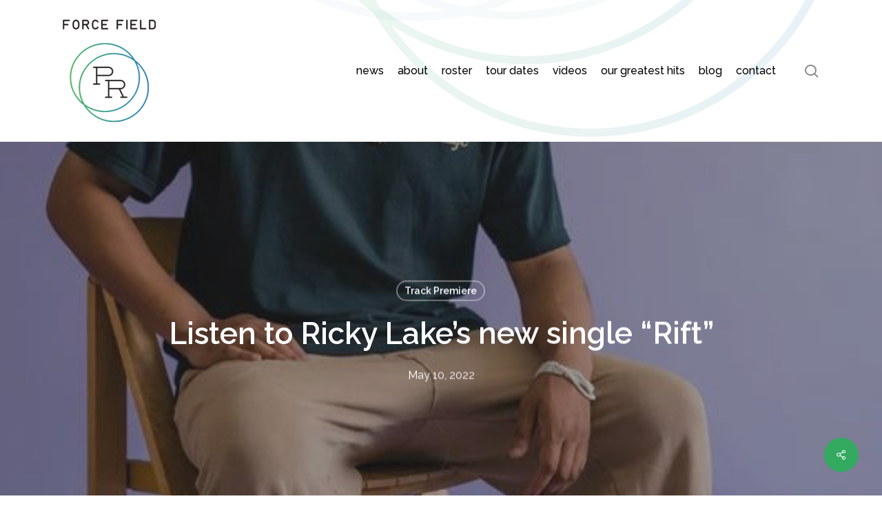

--- FILE ---
content_type: text/html; charset=UTF-8
request_url: https://www.forcefieldpr.com/2022/05/10/listen-to-ricky-lakes-new-single-rift/
body_size: 18420
content:
<!doctype html>
<html dir="ltr" lang="en-US" prefix="og: https://ogp.me/ns#" class="no-js">
<head>
	<meta charset="UTF-8">
	<meta name="viewport" content="width=device-width, initial-scale=1, maximum-scale=1, user-scalable=0" /><title>Listen to Ricky Lake’s new single “Rift” - Force Field PR</title>

		<!-- All in One SEO 4.9.3 - aioseo.com -->
	<meta name="description" content="Listen to Ricky Lake&#039;s new single &quot;Rift&quot; STREAM: &quot;Rift&quot; - Bandcamp / Streaming Services Today Oakland&#039;s Ricky Lake is sharing his new single titled &quot;Rift.&quot; Stream the single HERE. &quot;Rift&quot; is the second single from his upcoming album Altered and marks a shift towards his live show featuring a more emo/pop punk sound. ICYMI: check out Ricky Lake&#039;s recent video &quot;The Answer,&quot;" />
	<meta name="robots" content="max-image-preview:large" />
	<meta name="author" content="Force Field"/>
	<link rel="canonical" href="https://www.forcefieldpr.com/2022/05/10/listen-to-ricky-lakes-new-single-rift/" />
	<meta name="generator" content="All in One SEO (AIOSEO) 4.9.3" />
		<meta property="og:locale" content="en_US" />
		<meta property="og:site_name" content="Force Field PR - Public Relations for People and Projects" />
		<meta property="og:type" content="article" />
		<meta property="og:title" content="Listen to Ricky Lake’s new single “Rift” - Force Field PR" />
		<meta property="og:description" content="Listen to Ricky Lake&#039;s new single &quot;Rift&quot; STREAM: &quot;Rift&quot; - Bandcamp / Streaming Services Today Oakland&#039;s Ricky Lake is sharing his new single titled &quot;Rift.&quot; Stream the single HERE. &quot;Rift&quot; is the second single from his upcoming album Altered and marks a shift towards his live show featuring a more emo/pop punk sound. ICYMI: check out Ricky Lake&#039;s recent video &quot;The Answer,&quot;" />
		<meta property="og:url" content="https://www.forcefieldpr.com/2022/05/10/listen-to-ricky-lakes-new-single-rift/" />
		<meta property="og:image" content="https://www.forcefieldpr.com/wp-content/uploads/2022/01/FFPR-logo-300h.png" />
		<meta property="og:image:secure_url" content="https://www.forcefieldpr.com/wp-content/uploads/2022/01/FFPR-logo-300h.png" />
		<meta property="og:image:width" content="273" />
		<meta property="og:image:height" content="300" />
		<meta property="article:published_time" content="2022-05-10T13:16:46+00:00" />
		<meta property="article:modified_time" content="2022-05-10T13:17:01+00:00" />
		<meta property="article:publisher" content="https://www.facebook.com/forcefieldpr" />
		<meta name="twitter:card" content="summary_large_image" />
		<meta name="twitter:site" content="@forcefieldpr" />
		<meta name="twitter:title" content="Listen to Ricky Lake’s new single “Rift” - Force Field PR" />
		<meta name="twitter:description" content="Listen to Ricky Lake&#039;s new single &quot;Rift&quot; STREAM: &quot;Rift&quot; - Bandcamp / Streaming Services Today Oakland&#039;s Ricky Lake is sharing his new single titled &quot;Rift.&quot; Stream the single HERE. &quot;Rift&quot; is the second single from his upcoming album Altered and marks a shift towards his live show featuring a more emo/pop punk sound. ICYMI: check out Ricky Lake&#039;s recent video &quot;The Answer,&quot;" />
		<meta name="twitter:creator" content="@forcefieldpr" />
		<meta name="twitter:image" content="https://www.forcefieldpr.com/wp-content/uploads/2022/01/FFPR-logo-300h.png" />
		<script type="application/ld+json" class="aioseo-schema">
			{"@context":"https:\/\/schema.org","@graph":[{"@type":"BlogPosting","@id":"https:\/\/www.forcefieldpr.com\/2022\/05\/10\/listen-to-ricky-lakes-new-single-rift\/#blogposting","name":"Listen to Ricky Lake\u2019s new single \u201cRift\u201d - Force Field PR","headline":"Listen to Ricky Lake&#8217;s new single &#8220;Rift&#8221;","author":{"@id":"https:\/\/www.forcefieldpr.com\/author\/forcefield\/#author"},"publisher":{"@id":"https:\/\/www.forcefieldpr.com\/#organization"},"image":{"@type":"ImageObject","url":"https:\/\/www.forcefieldpr.com\/wp-content\/uploads\/2022\/05\/unnamed-3.jpg","width":550,"height":686},"datePublished":"2022-05-10T06:16:46-07:00","dateModified":"2022-05-10T06:17:01-07:00","inLanguage":"en-US","mainEntityOfPage":{"@id":"https:\/\/www.forcefieldpr.com\/2022\/05\/10\/listen-to-ricky-lakes-new-single-rift\/#webpage"},"isPartOf":{"@id":"https:\/\/www.forcefieldpr.com\/2022\/05\/10\/listen-to-ricky-lakes-new-single-rift\/#webpage"},"articleSection":"Track Premiere"},{"@type":"BreadcrumbList","@id":"https:\/\/www.forcefieldpr.com\/2022\/05\/10\/listen-to-ricky-lakes-new-single-rift\/#breadcrumblist","itemListElement":[{"@type":"ListItem","@id":"https:\/\/www.forcefieldpr.com#listItem","position":1,"name":"Home","item":"https:\/\/www.forcefieldpr.com","nextItem":{"@type":"ListItem","@id":"https:\/\/www.forcefieldpr.com\/category\/track-premiere\/#listItem","name":"Track Premiere"}},{"@type":"ListItem","@id":"https:\/\/www.forcefieldpr.com\/category\/track-premiere\/#listItem","position":2,"name":"Track Premiere","item":"https:\/\/www.forcefieldpr.com\/category\/track-premiere\/","nextItem":{"@type":"ListItem","@id":"https:\/\/www.forcefieldpr.com\/2022\/05\/10\/listen-to-ricky-lakes-new-single-rift\/#listItem","name":"Listen to Ricky Lake&#8217;s new single &#8220;Rift&#8221;"},"previousItem":{"@type":"ListItem","@id":"https:\/\/www.forcefieldpr.com#listItem","name":"Home"}},{"@type":"ListItem","@id":"https:\/\/www.forcefieldpr.com\/2022\/05\/10\/listen-to-ricky-lakes-new-single-rift\/#listItem","position":3,"name":"Listen to Ricky Lake&#8217;s new single &#8220;Rift&#8221;","previousItem":{"@type":"ListItem","@id":"https:\/\/www.forcefieldpr.com\/category\/track-premiere\/#listItem","name":"Track Premiere"}}]},{"@type":"Organization","@id":"https:\/\/www.forcefieldpr.com\/#organization","name":"Force Field PR","description":"Public Relations for People and Projects","url":"https:\/\/www.forcefieldpr.com\/","logo":{"@type":"ImageObject","url":"https:\/\/www.forcefieldpr.com\/wp-content\/uploads\/2022\/01\/FFPR-logo-300h.png","@id":"https:\/\/www.forcefieldpr.com\/2022\/05\/10\/listen-to-ricky-lakes-new-single-rift\/#organizationLogo","width":273,"height":300,"caption":"Force Field PR"},"image":{"@id":"https:\/\/www.forcefieldpr.com\/2022\/05\/10\/listen-to-ricky-lakes-new-single-rift\/#organizationLogo"},"sameAs":["https:\/\/www.facebook.com\/forcefieldpr","https:\/\/twitter.com\/forcefieldpr","https:\/\/www.instagram.com\/forcefieldpr\/","https:\/\/www.youtube.com\/user\/ForceFieldPRChannel","https:\/\/forcefieldpr.tumblr.com\/"]},{"@type":"Person","@id":"https:\/\/www.forcefieldpr.com\/author\/forcefield\/#author","url":"https:\/\/www.forcefieldpr.com\/author\/forcefield\/","name":"Force Field","image":{"@type":"ImageObject","@id":"https:\/\/www.forcefieldpr.com\/2022\/05\/10\/listen-to-ricky-lakes-new-single-rift\/#authorImage","url":"https:\/\/secure.gravatar.com\/avatar\/62584270ebb239d785d053a14efcd92a06b71702c02b0d6f84738b83c2297001?s=96&d=mm&r=g","width":96,"height":96,"caption":"Force Field"}},{"@type":"WebPage","@id":"https:\/\/www.forcefieldpr.com\/2022\/05\/10\/listen-to-ricky-lakes-new-single-rift\/#webpage","url":"https:\/\/www.forcefieldpr.com\/2022\/05\/10\/listen-to-ricky-lakes-new-single-rift\/","name":"Listen to Ricky Lake\u2019s new single \u201cRift\u201d - Force Field PR","description":"Listen to Ricky Lake's new single \"Rift\" STREAM: \"Rift\" - Bandcamp \/ Streaming Services Today Oakland's Ricky Lake is sharing his new single titled \"Rift.\" Stream the single HERE. \"Rift\" is the second single from his upcoming album Altered and marks a shift towards his live show featuring a more emo\/pop punk sound. ICYMI: check out Ricky Lake's recent video \"The Answer,\"","inLanguage":"en-US","isPartOf":{"@id":"https:\/\/www.forcefieldpr.com\/#website"},"breadcrumb":{"@id":"https:\/\/www.forcefieldpr.com\/2022\/05\/10\/listen-to-ricky-lakes-new-single-rift\/#breadcrumblist"},"author":{"@id":"https:\/\/www.forcefieldpr.com\/author\/forcefield\/#author"},"creator":{"@id":"https:\/\/www.forcefieldpr.com\/author\/forcefield\/#author"},"image":{"@type":"ImageObject","url":"https:\/\/www.forcefieldpr.com\/wp-content\/uploads\/2022\/05\/unnamed-3.jpg","@id":"https:\/\/www.forcefieldpr.com\/2022\/05\/10\/listen-to-ricky-lakes-new-single-rift\/#mainImage","width":550,"height":686},"primaryImageOfPage":{"@id":"https:\/\/www.forcefieldpr.com\/2022\/05\/10\/listen-to-ricky-lakes-new-single-rift\/#mainImage"},"datePublished":"2022-05-10T06:16:46-07:00","dateModified":"2022-05-10T06:17:01-07:00"},{"@type":"WebSite","@id":"https:\/\/www.forcefieldpr.com\/#website","url":"https:\/\/www.forcefieldpr.com\/","name":"Force Field PR","description":"Public Relations for People and Projects","inLanguage":"en-US","publisher":{"@id":"https:\/\/www.forcefieldpr.com\/#organization"}}]}
		</script>
		<!-- All in One SEO -->

<link rel='dns-prefetch' href='//www.googletagmanager.com' />
<link rel='dns-prefetch' href='//fonts.googleapis.com' />
<link rel="alternate" type="application/rss+xml" title="Force Field PR &raquo; Feed" href="https://www.forcefieldpr.com/feed/" />
<link rel="alternate" type="application/rss+xml" title="Force Field PR &raquo; Comments Feed" href="https://www.forcefieldpr.com/comments/feed/" />
<link rel="alternate" title="oEmbed (JSON)" type="application/json+oembed" href="https://www.forcefieldpr.com/wp-json/oembed/1.0/embed?url=https%3A%2F%2Fwww.forcefieldpr.com%2F2022%2F05%2F10%2Flisten-to-ricky-lakes-new-single-rift%2F" />
<link rel="alternate" title="oEmbed (XML)" type="text/xml+oembed" href="https://www.forcefieldpr.com/wp-json/oembed/1.0/embed?url=https%3A%2F%2Fwww.forcefieldpr.com%2F2022%2F05%2F10%2Flisten-to-ricky-lakes-new-single-rift%2F&#038;format=xml" />
<style id='wp-img-auto-sizes-contain-inline-css' type='text/css'>
img:is([sizes=auto i],[sizes^="auto," i]){contain-intrinsic-size:3000px 1500px}
/*# sourceURL=wp-img-auto-sizes-contain-inline-css */
</style>
<link rel='stylesheet' id='prettyphoto-css' href='https://www.forcefieldpr.com/wp-content/plugins/prettyphoto-media/css/prettyPhoto.css?ver=3.1.4' type='text/css' media='screen' />
<style id='wp-emoji-styles-inline-css' type='text/css'>

	img.wp-smiley, img.emoji {
		display: inline !important;
		border: none !important;
		box-shadow: none !important;
		height: 1em !important;
		width: 1em !important;
		margin: 0 0.07em !important;
		vertical-align: -0.1em !important;
		background: none !important;
		padding: 0 !important;
	}
/*# sourceURL=wp-emoji-styles-inline-css */
</style>
<style id='wp-block-library-inline-css' type='text/css'>
:root{--wp-block-synced-color:#7a00df;--wp-block-synced-color--rgb:122,0,223;--wp-bound-block-color:var(--wp-block-synced-color);--wp-editor-canvas-background:#ddd;--wp-admin-theme-color:#007cba;--wp-admin-theme-color--rgb:0,124,186;--wp-admin-theme-color-darker-10:#006ba1;--wp-admin-theme-color-darker-10--rgb:0,107,160.5;--wp-admin-theme-color-darker-20:#005a87;--wp-admin-theme-color-darker-20--rgb:0,90,135;--wp-admin-border-width-focus:2px}@media (min-resolution:192dpi){:root{--wp-admin-border-width-focus:1.5px}}.wp-element-button{cursor:pointer}:root .has-very-light-gray-background-color{background-color:#eee}:root .has-very-dark-gray-background-color{background-color:#313131}:root .has-very-light-gray-color{color:#eee}:root .has-very-dark-gray-color{color:#313131}:root .has-vivid-green-cyan-to-vivid-cyan-blue-gradient-background{background:linear-gradient(135deg,#00d084,#0693e3)}:root .has-purple-crush-gradient-background{background:linear-gradient(135deg,#34e2e4,#4721fb 50%,#ab1dfe)}:root .has-hazy-dawn-gradient-background{background:linear-gradient(135deg,#faaca8,#dad0ec)}:root .has-subdued-olive-gradient-background{background:linear-gradient(135deg,#fafae1,#67a671)}:root .has-atomic-cream-gradient-background{background:linear-gradient(135deg,#fdd79a,#004a59)}:root .has-nightshade-gradient-background{background:linear-gradient(135deg,#330968,#31cdcf)}:root .has-midnight-gradient-background{background:linear-gradient(135deg,#020381,#2874fc)}:root{--wp--preset--font-size--normal:16px;--wp--preset--font-size--huge:42px}.has-regular-font-size{font-size:1em}.has-larger-font-size{font-size:2.625em}.has-normal-font-size{font-size:var(--wp--preset--font-size--normal)}.has-huge-font-size{font-size:var(--wp--preset--font-size--huge)}.has-text-align-center{text-align:center}.has-text-align-left{text-align:left}.has-text-align-right{text-align:right}.has-fit-text{white-space:nowrap!important}#end-resizable-editor-section{display:none}.aligncenter{clear:both}.items-justified-left{justify-content:flex-start}.items-justified-center{justify-content:center}.items-justified-right{justify-content:flex-end}.items-justified-space-between{justify-content:space-between}.screen-reader-text{border:0;clip-path:inset(50%);height:1px;margin:-1px;overflow:hidden;padding:0;position:absolute;width:1px;word-wrap:normal!important}.screen-reader-text:focus{background-color:#ddd;clip-path:none;color:#444;display:block;font-size:1em;height:auto;left:5px;line-height:normal;padding:15px 23px 14px;text-decoration:none;top:5px;width:auto;z-index:100000}html :where(.has-border-color){border-style:solid}html :where([style*=border-top-color]){border-top-style:solid}html :where([style*=border-right-color]){border-right-style:solid}html :where([style*=border-bottom-color]){border-bottom-style:solid}html :where([style*=border-left-color]){border-left-style:solid}html :where([style*=border-width]){border-style:solid}html :where([style*=border-top-width]){border-top-style:solid}html :where([style*=border-right-width]){border-right-style:solid}html :where([style*=border-bottom-width]){border-bottom-style:solid}html :where([style*=border-left-width]){border-left-style:solid}html :where(img[class*=wp-image-]){height:auto;max-width:100%}:where(figure){margin:0 0 1em}html :where(.is-position-sticky){--wp-admin--admin-bar--position-offset:var(--wp-admin--admin-bar--height,0px)}@media screen and (max-width:600px){html :where(.is-position-sticky){--wp-admin--admin-bar--position-offset:0px}}

/*# sourceURL=wp-block-library-inline-css */
</style><style id='global-styles-inline-css' type='text/css'>
:root{--wp--preset--aspect-ratio--square: 1;--wp--preset--aspect-ratio--4-3: 4/3;--wp--preset--aspect-ratio--3-4: 3/4;--wp--preset--aspect-ratio--3-2: 3/2;--wp--preset--aspect-ratio--2-3: 2/3;--wp--preset--aspect-ratio--16-9: 16/9;--wp--preset--aspect-ratio--9-16: 9/16;--wp--preset--color--black: #000000;--wp--preset--color--cyan-bluish-gray: #abb8c3;--wp--preset--color--white: #ffffff;--wp--preset--color--pale-pink: #f78da7;--wp--preset--color--vivid-red: #cf2e2e;--wp--preset--color--luminous-vivid-orange: #ff6900;--wp--preset--color--luminous-vivid-amber: #fcb900;--wp--preset--color--light-green-cyan: #7bdcb5;--wp--preset--color--vivid-green-cyan: #00d084;--wp--preset--color--pale-cyan-blue: #8ed1fc;--wp--preset--color--vivid-cyan-blue: #0693e3;--wp--preset--color--vivid-purple: #9b51e0;--wp--preset--gradient--vivid-cyan-blue-to-vivid-purple: linear-gradient(135deg,rgb(6,147,227) 0%,rgb(155,81,224) 100%);--wp--preset--gradient--light-green-cyan-to-vivid-green-cyan: linear-gradient(135deg,rgb(122,220,180) 0%,rgb(0,208,130) 100%);--wp--preset--gradient--luminous-vivid-amber-to-luminous-vivid-orange: linear-gradient(135deg,rgb(252,185,0) 0%,rgb(255,105,0) 100%);--wp--preset--gradient--luminous-vivid-orange-to-vivid-red: linear-gradient(135deg,rgb(255,105,0) 0%,rgb(207,46,46) 100%);--wp--preset--gradient--very-light-gray-to-cyan-bluish-gray: linear-gradient(135deg,rgb(238,238,238) 0%,rgb(169,184,195) 100%);--wp--preset--gradient--cool-to-warm-spectrum: linear-gradient(135deg,rgb(74,234,220) 0%,rgb(151,120,209) 20%,rgb(207,42,186) 40%,rgb(238,44,130) 60%,rgb(251,105,98) 80%,rgb(254,248,76) 100%);--wp--preset--gradient--blush-light-purple: linear-gradient(135deg,rgb(255,206,236) 0%,rgb(152,150,240) 100%);--wp--preset--gradient--blush-bordeaux: linear-gradient(135deg,rgb(254,205,165) 0%,rgb(254,45,45) 50%,rgb(107,0,62) 100%);--wp--preset--gradient--luminous-dusk: linear-gradient(135deg,rgb(255,203,112) 0%,rgb(199,81,192) 50%,rgb(65,88,208) 100%);--wp--preset--gradient--pale-ocean: linear-gradient(135deg,rgb(255,245,203) 0%,rgb(182,227,212) 50%,rgb(51,167,181) 100%);--wp--preset--gradient--electric-grass: linear-gradient(135deg,rgb(202,248,128) 0%,rgb(113,206,126) 100%);--wp--preset--gradient--midnight: linear-gradient(135deg,rgb(2,3,129) 0%,rgb(40,116,252) 100%);--wp--preset--font-size--small: 13px;--wp--preset--font-size--medium: 20px;--wp--preset--font-size--large: 36px;--wp--preset--font-size--x-large: 42px;--wp--preset--spacing--20: 0.44rem;--wp--preset--spacing--30: 0.67rem;--wp--preset--spacing--40: 1rem;--wp--preset--spacing--50: 1.5rem;--wp--preset--spacing--60: 2.25rem;--wp--preset--spacing--70: 3.38rem;--wp--preset--spacing--80: 5.06rem;--wp--preset--shadow--natural: 6px 6px 9px rgba(0, 0, 0, 0.2);--wp--preset--shadow--deep: 12px 12px 50px rgba(0, 0, 0, 0.4);--wp--preset--shadow--sharp: 6px 6px 0px rgba(0, 0, 0, 0.2);--wp--preset--shadow--outlined: 6px 6px 0px -3px rgb(255, 255, 255), 6px 6px rgb(0, 0, 0);--wp--preset--shadow--crisp: 6px 6px 0px rgb(0, 0, 0);}:root { --wp--style--global--content-size: 1300px;--wp--style--global--wide-size: 1300px; }:where(body) { margin: 0; }.wp-site-blocks > .alignleft { float: left; margin-right: 2em; }.wp-site-blocks > .alignright { float: right; margin-left: 2em; }.wp-site-blocks > .aligncenter { justify-content: center; margin-left: auto; margin-right: auto; }:where(.is-layout-flex){gap: 0.5em;}:where(.is-layout-grid){gap: 0.5em;}.is-layout-flow > .alignleft{float: left;margin-inline-start: 0;margin-inline-end: 2em;}.is-layout-flow > .alignright{float: right;margin-inline-start: 2em;margin-inline-end: 0;}.is-layout-flow > .aligncenter{margin-left: auto !important;margin-right: auto !important;}.is-layout-constrained > .alignleft{float: left;margin-inline-start: 0;margin-inline-end: 2em;}.is-layout-constrained > .alignright{float: right;margin-inline-start: 2em;margin-inline-end: 0;}.is-layout-constrained > .aligncenter{margin-left: auto !important;margin-right: auto !important;}.is-layout-constrained > :where(:not(.alignleft):not(.alignright):not(.alignfull)){max-width: var(--wp--style--global--content-size);margin-left: auto !important;margin-right: auto !important;}.is-layout-constrained > .alignwide{max-width: var(--wp--style--global--wide-size);}body .is-layout-flex{display: flex;}.is-layout-flex{flex-wrap: wrap;align-items: center;}.is-layout-flex > :is(*, div){margin: 0;}body .is-layout-grid{display: grid;}.is-layout-grid > :is(*, div){margin: 0;}body{padding-top: 0px;padding-right: 0px;padding-bottom: 0px;padding-left: 0px;}:root :where(.wp-element-button, .wp-block-button__link){background-color: #32373c;border-width: 0;color: #fff;font-family: inherit;font-size: inherit;font-style: inherit;font-weight: inherit;letter-spacing: inherit;line-height: inherit;padding-top: calc(0.667em + 2px);padding-right: calc(1.333em + 2px);padding-bottom: calc(0.667em + 2px);padding-left: calc(1.333em + 2px);text-decoration: none;text-transform: inherit;}.has-black-color{color: var(--wp--preset--color--black) !important;}.has-cyan-bluish-gray-color{color: var(--wp--preset--color--cyan-bluish-gray) !important;}.has-white-color{color: var(--wp--preset--color--white) !important;}.has-pale-pink-color{color: var(--wp--preset--color--pale-pink) !important;}.has-vivid-red-color{color: var(--wp--preset--color--vivid-red) !important;}.has-luminous-vivid-orange-color{color: var(--wp--preset--color--luminous-vivid-orange) !important;}.has-luminous-vivid-amber-color{color: var(--wp--preset--color--luminous-vivid-amber) !important;}.has-light-green-cyan-color{color: var(--wp--preset--color--light-green-cyan) !important;}.has-vivid-green-cyan-color{color: var(--wp--preset--color--vivid-green-cyan) !important;}.has-pale-cyan-blue-color{color: var(--wp--preset--color--pale-cyan-blue) !important;}.has-vivid-cyan-blue-color{color: var(--wp--preset--color--vivid-cyan-blue) !important;}.has-vivid-purple-color{color: var(--wp--preset--color--vivid-purple) !important;}.has-black-background-color{background-color: var(--wp--preset--color--black) !important;}.has-cyan-bluish-gray-background-color{background-color: var(--wp--preset--color--cyan-bluish-gray) !important;}.has-white-background-color{background-color: var(--wp--preset--color--white) !important;}.has-pale-pink-background-color{background-color: var(--wp--preset--color--pale-pink) !important;}.has-vivid-red-background-color{background-color: var(--wp--preset--color--vivid-red) !important;}.has-luminous-vivid-orange-background-color{background-color: var(--wp--preset--color--luminous-vivid-orange) !important;}.has-luminous-vivid-amber-background-color{background-color: var(--wp--preset--color--luminous-vivid-amber) !important;}.has-light-green-cyan-background-color{background-color: var(--wp--preset--color--light-green-cyan) !important;}.has-vivid-green-cyan-background-color{background-color: var(--wp--preset--color--vivid-green-cyan) !important;}.has-pale-cyan-blue-background-color{background-color: var(--wp--preset--color--pale-cyan-blue) !important;}.has-vivid-cyan-blue-background-color{background-color: var(--wp--preset--color--vivid-cyan-blue) !important;}.has-vivid-purple-background-color{background-color: var(--wp--preset--color--vivid-purple) !important;}.has-black-border-color{border-color: var(--wp--preset--color--black) !important;}.has-cyan-bluish-gray-border-color{border-color: var(--wp--preset--color--cyan-bluish-gray) !important;}.has-white-border-color{border-color: var(--wp--preset--color--white) !important;}.has-pale-pink-border-color{border-color: var(--wp--preset--color--pale-pink) !important;}.has-vivid-red-border-color{border-color: var(--wp--preset--color--vivid-red) !important;}.has-luminous-vivid-orange-border-color{border-color: var(--wp--preset--color--luminous-vivid-orange) !important;}.has-luminous-vivid-amber-border-color{border-color: var(--wp--preset--color--luminous-vivid-amber) !important;}.has-light-green-cyan-border-color{border-color: var(--wp--preset--color--light-green-cyan) !important;}.has-vivid-green-cyan-border-color{border-color: var(--wp--preset--color--vivid-green-cyan) !important;}.has-pale-cyan-blue-border-color{border-color: var(--wp--preset--color--pale-cyan-blue) !important;}.has-vivid-cyan-blue-border-color{border-color: var(--wp--preset--color--vivid-cyan-blue) !important;}.has-vivid-purple-border-color{border-color: var(--wp--preset--color--vivid-purple) !important;}.has-vivid-cyan-blue-to-vivid-purple-gradient-background{background: var(--wp--preset--gradient--vivid-cyan-blue-to-vivid-purple) !important;}.has-light-green-cyan-to-vivid-green-cyan-gradient-background{background: var(--wp--preset--gradient--light-green-cyan-to-vivid-green-cyan) !important;}.has-luminous-vivid-amber-to-luminous-vivid-orange-gradient-background{background: var(--wp--preset--gradient--luminous-vivid-amber-to-luminous-vivid-orange) !important;}.has-luminous-vivid-orange-to-vivid-red-gradient-background{background: var(--wp--preset--gradient--luminous-vivid-orange-to-vivid-red) !important;}.has-very-light-gray-to-cyan-bluish-gray-gradient-background{background: var(--wp--preset--gradient--very-light-gray-to-cyan-bluish-gray) !important;}.has-cool-to-warm-spectrum-gradient-background{background: var(--wp--preset--gradient--cool-to-warm-spectrum) !important;}.has-blush-light-purple-gradient-background{background: var(--wp--preset--gradient--blush-light-purple) !important;}.has-blush-bordeaux-gradient-background{background: var(--wp--preset--gradient--blush-bordeaux) !important;}.has-luminous-dusk-gradient-background{background: var(--wp--preset--gradient--luminous-dusk) !important;}.has-pale-ocean-gradient-background{background: var(--wp--preset--gradient--pale-ocean) !important;}.has-electric-grass-gradient-background{background: var(--wp--preset--gradient--electric-grass) !important;}.has-midnight-gradient-background{background: var(--wp--preset--gradient--midnight) !important;}.has-small-font-size{font-size: var(--wp--preset--font-size--small) !important;}.has-medium-font-size{font-size: var(--wp--preset--font-size--medium) !important;}.has-large-font-size{font-size: var(--wp--preset--font-size--large) !important;}.has-x-large-font-size{font-size: var(--wp--preset--font-size--x-large) !important;}
/*# sourceURL=global-styles-inline-css */
</style>

<link rel='stylesheet' id='salient-social-css' href='https://www.forcefieldpr.com/wp-content/plugins/salient-social/css/style.css?ver=1.2.5' type='text/css' media='all' />
<style id='salient-social-inline-css' type='text/css'>

  .sharing-default-minimal .nectar-love.loved,
  body .nectar-social[data-color-override="override"].fixed > a:before, 
  body .nectar-social[data-color-override="override"].fixed .nectar-social-inner a,
  .sharing-default-minimal .nectar-social[data-color-override="override"] .nectar-social-inner a:hover,
  .nectar-social.vertical[data-color-override="override"] .nectar-social-inner a:hover {
    background-color: #34aa61;
  }
  .nectar-social.hover .nectar-love.loved,
  .nectar-social.hover > .nectar-love-button a:hover,
  .nectar-social[data-color-override="override"].hover > div a:hover,
  #single-below-header .nectar-social[data-color-override="override"].hover > div a:hover,
  .nectar-social[data-color-override="override"].hover .share-btn:hover,
  .sharing-default-minimal .nectar-social[data-color-override="override"] .nectar-social-inner a {
    border-color: #34aa61;
  }
  #single-below-header .nectar-social.hover .nectar-love.loved i,
  #single-below-header .nectar-social.hover[data-color-override="override"] a:hover,
  #single-below-header .nectar-social.hover[data-color-override="override"] a:hover i,
  #single-below-header .nectar-social.hover .nectar-love-button a:hover i,
  .nectar-love:hover i,
  .hover .nectar-love:hover .total_loves,
  .nectar-love.loved i,
  .nectar-social.hover .nectar-love.loved .total_loves,
  .nectar-social.hover .share-btn:hover, 
  .nectar-social[data-color-override="override"].hover .nectar-social-inner a:hover,
  .nectar-social[data-color-override="override"].hover > div:hover span,
  .sharing-default-minimal .nectar-social[data-color-override="override"] .nectar-social-inner a:not(:hover) i,
  .sharing-default-minimal .nectar-social[data-color-override="override"] .nectar-social-inner a:not(:hover) {
    color: #34aa61;
  }
/*# sourceURL=salient-social-inline-css */
</style>
<link rel='stylesheet' id='font-awesome-css' href='https://www.forcefieldpr.com/wp-content/themes/salient/css/font-awesome-legacy.min.css?ver=4.7.1' type='text/css' media='all' />
<link rel='stylesheet' id='salient-grid-system-css' href='https://www.forcefieldpr.com/wp-content/themes/salient/css/build/grid-system.css?ver=17.3.0' type='text/css' media='all' />
<link rel='stylesheet' id='main-styles-css' href='https://www.forcefieldpr.com/wp-content/themes/salient/css/build/style.css?ver=17.3.0' type='text/css' media='all' />
<style id='main-styles-inline-css' type='text/css'>
html:not(.page-trans-loaded) { background-color: #ffffff; }
/*# sourceURL=main-styles-inline-css */
</style>
<link rel='stylesheet' id='nectar-single-styles-css' href='https://www.forcefieldpr.com/wp-content/themes/salient/css/build/single.css?ver=17.3.0' type='text/css' media='all' />
<link rel='stylesheet' id='nectar_default_font_open_sans-css' href='https://fonts.googleapis.com/css?family=Open+Sans%3A300%2C400%2C600%2C700&#038;subset=latin%2Clatin-ext' type='text/css' media='all' />
<link rel='stylesheet' id='responsive-css' href='https://www.forcefieldpr.com/wp-content/themes/salient/css/build/responsive.css?ver=17.3.0' type='text/css' media='all' />
<link rel='stylesheet' id='skin-material-css' href='https://www.forcefieldpr.com/wp-content/themes/salient/css/build/skin-material.css?ver=17.3.0' type='text/css' media='all' />
<link rel='stylesheet' id='salient-wp-menu-dynamic-css' href='https://www.forcefieldpr.com/wp-content/uploads/salient/menu-dynamic.css?ver=57305' type='text/css' media='all' />
<link rel='stylesheet' id='nectar-widget-posts-css' href='https://www.forcefieldpr.com/wp-content/themes/salient/css/build/elements/widget-nectar-posts.css?ver=17.3.0' type='text/css' media='all' />
<link rel='stylesheet' id='dynamic-css-css' href='https://www.forcefieldpr.com/wp-content/themes/salient/css/salient-dynamic-styles.css?ver=44601' type='text/css' media='all' />
<style id='dynamic-css-inline-css' type='text/css'>
#page-header-bg[data-post-hs="default_minimal"] .inner-wrap{text-align:center}#page-header-bg[data-post-hs="default_minimal"] .inner-wrap >a,.material #page-header-bg.fullscreen-header .inner-wrap >a{color:#fff;font-weight:600;border:var(--nectar-border-thickness) solid rgba(255,255,255,0.4);padding:4px 10px;margin:5px 6px 0 5px;display:inline-block;transition:all 0.2s ease;-webkit-transition:all 0.2s ease;font-size:14px;line-height:18px}body.material #page-header-bg.fullscreen-header .inner-wrap >a{margin-bottom:15px;}body.material #page-header-bg.fullscreen-header .inner-wrap >a{border:none;padding:6px 10px}body[data-button-style^="rounded"] #page-header-bg[data-post-hs="default_minimal"] .inner-wrap >a,body[data-button-style^="rounded"].material #page-header-bg.fullscreen-header .inner-wrap >a{border-radius:100px}body.single [data-post-hs="default_minimal"] #single-below-header span,body.single .heading-title[data-header-style="default_minimal"] #single-below-header span{line-height:14px;}#page-header-bg[data-post-hs="default_minimal"] #single-below-header{text-align:center;position:relative;z-index:100}#page-header-bg[data-post-hs="default_minimal"] #single-below-header span{float:none;display:inline-block}#page-header-bg[data-post-hs="default_minimal"] .inner-wrap >a:hover,#page-header-bg[data-post-hs="default_minimal"] .inner-wrap >a:focus{border-color:transparent}#page-header-bg.fullscreen-header .avatar,#page-header-bg[data-post-hs="default_minimal"] .avatar{border-radius:100%}#page-header-bg.fullscreen-header .meta-author span,#page-header-bg[data-post-hs="default_minimal"] .meta-author span{display:block}#page-header-bg.fullscreen-header .meta-author img{margin-bottom:0;height:50px;width:auto}#page-header-bg[data-post-hs="default_minimal"] .meta-author img{margin-bottom:0;height:40px;width:auto}#page-header-bg[data-post-hs="default_minimal"] .author-section{position:absolute;bottom:30px}#page-header-bg.fullscreen-header .meta-author,#page-header-bg[data-post-hs="default_minimal"] .meta-author{font-size:18px}#page-header-bg.fullscreen-header .author-section .meta-date,#page-header-bg[data-post-hs="default_minimal"] .author-section .meta-date{font-size:12px;color:rgba(255,255,255,0.8)}#page-header-bg.fullscreen-header .author-section .meta-date i{font-size:12px}#page-header-bg[data-post-hs="default_minimal"] .author-section .meta-date i{font-size:11px;line-height:14px}#page-header-bg[data-post-hs="default_minimal"] .author-section .avatar-post-info{position:relative;top:-5px}#page-header-bg.fullscreen-header .author-section a,#page-header-bg[data-post-hs="default_minimal"] .author-section a{display:block;margin-bottom:-2px}#page-header-bg[data-post-hs="default_minimal"] .author-section a{font-size:14px;line-height:14px}#page-header-bg.fullscreen-header .author-section a:hover,#page-header-bg[data-post-hs="default_minimal"] .author-section a:hover{color:rgba(255,255,255,0.85)!important}#page-header-bg.fullscreen-header .author-section,#page-header-bg[data-post-hs="default_minimal"] .author-section{width:100%;z-index:10;text-align:center}#page-header-bg.fullscreen-header .author-section{margin-top:25px;}#page-header-bg.fullscreen-header .author-section span,#page-header-bg[data-post-hs="default_minimal"] .author-section span{padding-left:0;line-height:20px;font-size:20px}#page-header-bg.fullscreen-header .author-section .avatar-post-info,#page-header-bg[data-post-hs="default_minimal"] .author-section .avatar-post-info{margin-left:10px}#page-header-bg.fullscreen-header .author-section .avatar-post-info,#page-header-bg.fullscreen-header .author-section .meta-author,#page-header-bg[data-post-hs="default_minimal"] .author-section .avatar-post-info,#page-header-bg[data-post-hs="default_minimal"] .author-section .meta-author{text-align:left;display:inline-block;top:9px}@media only screen and (min-width :690px) and (max-width :999px){body.single-post #page-header-bg[data-post-hs="default_minimal"]{padding-top:10%;padding-bottom:10%;}}@media only screen and (max-width :690px){#ajax-content-wrap #page-header-bg[data-post-hs="default_minimal"] #single-below-header span:not(.rich-snippet-hidden),#ajax-content-wrap .row.heading-title[data-header-style="default_minimal"] .col.section-title span.meta-category{display:inline-block;}.container-wrap[data-remove-post-comment-number="0"][data-remove-post-author="0"][data-remove-post-date="0"] .heading-title[data-header-style="default_minimal"] #single-below-header > span,#page-header-bg[data-post-hs="default_minimal"] .span_6[data-remove-post-comment-number="0"][data-remove-post-author="0"][data-remove-post-date="0"] #single-below-header > span{padding:0 8px;}.container-wrap[data-remove-post-comment-number="0"][data-remove-post-author="0"][data-remove-post-date="0"] .heading-title[data-header-style="default_minimal"] #single-below-header span,#page-header-bg[data-post-hs="default_minimal"] .span_6[data-remove-post-comment-number="0"][data-remove-post-author="0"][data-remove-post-date="0"] #single-below-header span{font-size:13px;line-height:10px;}.material #page-header-bg.fullscreen-header .author-section{margin-top:5px;}#page-header-bg.fullscreen-header .author-section{bottom:20px;}#page-header-bg.fullscreen-header .author-section .meta-date:not(.updated){margin-top:-4px;display:block;}#page-header-bg.fullscreen-header .author-section .avatar-post-info{margin:10px 0 0 0;}}#page-header-bg h1,#page-header-bg .subheader,.nectar-box-roll .overlaid-content h1,.nectar-box-roll .overlaid-content .subheader,#page-header-bg #portfolio-nav a i,body .section-title #portfolio-nav a:hover i,.page-header-no-bg h1,.page-header-no-bg span,#page-header-bg #portfolio-nav a i,#page-header-bg span,#page-header-bg #single-below-header a:hover,#page-header-bg #single-below-header a:focus,#page-header-bg.fullscreen-header .author-section a{color:#ffffff!important;}body #page-header-bg .pinterest-share i,body #page-header-bg .facebook-share i,body #page-header-bg .linkedin-share i,body #page-header-bg .twitter-share i,body #page-header-bg .google-plus-share i,body #page-header-bg .icon-salient-heart,body #page-header-bg .icon-salient-heart-2{color:#ffffff;}#page-header-bg[data-post-hs="default_minimal"] .inner-wrap > a:not(:hover){color:#ffffff;border-color:rgba(255,255,255,0.4);}.single #page-header-bg #single-below-header > span{border-color:rgba(255,255,255,0.4);}body .section-title #portfolio-nav a:hover i{opacity:0.75;}.single #page-header-bg .blog-title #single-meta .nectar-social.hover > div a,.single #page-header-bg .blog-title #single-meta > div a,.single #page-header-bg .blog-title #single-meta ul .n-shortcode a,#page-header-bg .blog-title #single-meta .nectar-social.hover .share-btn{border-color:rgba(255,255,255,0.4);}.single #page-header-bg .blog-title #single-meta .nectar-social.hover > div a:hover,#page-header-bg .blog-title #single-meta .nectar-social.hover .share-btn:hover,.single #page-header-bg .blog-title #single-meta div > a:hover,.single #page-header-bg .blog-title #single-meta ul .n-shortcode a:hover,.single #page-header-bg .blog-title #single-meta ul li:not(.meta-share-count):hover > a{border-color:rgba(255,255,255,1);}.single #page-header-bg #single-meta div span,.single #page-header-bg #single-meta > div a,.single #page-header-bg #single-meta > div i{color:#ffffff!important;}.single #page-header-bg #single-meta ul .meta-share-count .nectar-social a i{color:rgba(255,255,255,0.7)!important;}.single #page-header-bg #single-meta ul .meta-share-count .nectar-social a:hover i{color:rgba(255,255,255,1)!important;}@media only screen and (min-width:1000px){body #ajax-content-wrap.no-scroll{min-height:calc(100vh - 206px);height:calc(100vh - 206px)!important;}}@media only screen and (min-width:1000px){#page-header-wrap.fullscreen-header,#page-header-wrap.fullscreen-header #page-header-bg,html:not(.nectar-box-roll-loaded) .nectar-box-roll > #page-header-bg.fullscreen-header,.nectar_fullscreen_zoom_recent_projects,#nectar_fullscreen_rows:not(.afterLoaded) > div{height:calc(100vh - 205px);}.wpb_row.vc_row-o-full-height.top-level,.wpb_row.vc_row-o-full-height.top-level > .col.span_12{min-height:calc(100vh - 205px);}html:not(.nectar-box-roll-loaded) .nectar-box-roll > #page-header-bg.fullscreen-header{top:206px;}.nectar-slider-wrap[data-fullscreen="true"]:not(.loaded),.nectar-slider-wrap[data-fullscreen="true"]:not(.loaded) .swiper-container{height:calc(100vh - 204px)!important;}.admin-bar .nectar-slider-wrap[data-fullscreen="true"]:not(.loaded),.admin-bar .nectar-slider-wrap[data-fullscreen="true"]:not(.loaded) .swiper-container{height:calc(100vh - 204px - 32px)!important;}}.admin-bar[class*="page-template-template-no-header"] .wpb_row.vc_row-o-full-height.top-level,.admin-bar[class*="page-template-template-no-header"] .wpb_row.vc_row-o-full-height.top-level > .col.span_12{min-height:calc(100vh - 32px);}body[class*="page-template-template-no-header"] .wpb_row.vc_row-o-full-height.top-level,body[class*="page-template-template-no-header"] .wpb_row.vc_row-o-full-height.top-level > .col.span_12{min-height:100vh;}@media only screen and (max-width:999px){.using-mobile-browser #nectar_fullscreen_rows:not(.afterLoaded):not([data-mobile-disable="on"]) > div{height:calc(100vh - 151px);}.using-mobile-browser .wpb_row.vc_row-o-full-height.top-level,.using-mobile-browser .wpb_row.vc_row-o-full-height.top-level > .col.span_12,[data-permanent-transparent="1"].using-mobile-browser .wpb_row.vc_row-o-full-height.top-level,[data-permanent-transparent="1"].using-mobile-browser .wpb_row.vc_row-o-full-height.top-level > .col.span_12{min-height:calc(100vh - 151px);}html:not(.nectar-box-roll-loaded) .nectar-box-roll > #page-header-bg.fullscreen-header,.nectar_fullscreen_zoom_recent_projects,.nectar-slider-wrap[data-fullscreen="true"]:not(.loaded),.nectar-slider-wrap[data-fullscreen="true"]:not(.loaded) .swiper-container,#nectar_fullscreen_rows:not(.afterLoaded):not([data-mobile-disable="on"]) > div{height:calc(100vh - 98px);}.wpb_row.vc_row-o-full-height.top-level,.wpb_row.vc_row-o-full-height.top-level > .col.span_12{min-height:calc(100vh - 98px);}body[data-transparent-header="false"] #ajax-content-wrap.no-scroll{min-height:calc(100vh - 98px);height:calc(100vh - 98px);}}.screen-reader-text,.nectar-skip-to-content:not(:focus){border:0;clip:rect(1px,1px,1px,1px);clip-path:inset(50%);height:1px;margin:-1px;overflow:hidden;padding:0;position:absolute!important;width:1px;word-wrap:normal!important;}.row .col img:not([srcset]){width:auto;}.row .col img.img-with-animation.nectar-lazy:not([srcset]){width:100%;}
/*# sourceURL=dynamic-css-inline-css */
</style>
<link rel='stylesheet' id='salient-child-style-css' href='https://www.forcefieldpr.com/wp-content/themes/salient-child/style.css?ver=17.3.0' type='text/css' media='all' />
<link rel='stylesheet' id='redux-google-fonts-salient_redux-css' href='https://fonts.googleapis.com/css?family=Raleway%3A500%2C400%2C400italic%2C600&#038;ver=c15d8219b1d3af4c3086b9d0fdf5f00a' type='text/css' media='all' />
<script type="text/javascript" src="https://www.forcefieldpr.com/wp-includes/js/jquery/jquery.min.js?ver=3.7.1" id="jquery-core-js"></script>
<script type="text/javascript" src="https://www.forcefieldpr.com/wp-includes/js/jquery/jquery-migrate.min.js?ver=3.4.1" id="jquery-migrate-js"></script>

<!-- Google tag (gtag.js) snippet added by Site Kit -->
<!-- Google Analytics snippet added by Site Kit -->
<script type="text/javascript" src="https://www.googletagmanager.com/gtag/js?id=G-GMQ01KRH6E" id="google_gtagjs-js" async></script>
<script type="text/javascript" id="google_gtagjs-js-after">
/* <![CDATA[ */
window.dataLayer = window.dataLayer || [];function gtag(){dataLayer.push(arguments);}
gtag("set","linker",{"domains":["www.forcefieldpr.com"]});
gtag("js", new Date());
gtag("set", "developer_id.dZTNiMT", true);
gtag("config", "G-GMQ01KRH6E");
//# sourceURL=google_gtagjs-js-after
/* ]]> */
</script>
<script></script><link rel="https://api.w.org/" href="https://www.forcefieldpr.com/wp-json/" /><link rel="alternate" title="JSON" type="application/json" href="https://www.forcefieldpr.com/wp-json/wp/v2/posts/30167" /><link rel="EditURI" type="application/rsd+xml" title="RSD" href="https://www.forcefieldpr.com/xmlrpc.php?rsd" />

<link rel='shortlink' href='https://www.forcefieldpr.com/?p=30167' />
<meta name="generator" content="Site Kit by Google 1.170.0" /><script type="text/javascript"> var root = document.getElementsByTagName( "html" )[0]; root.setAttribute( "class", "js" ); </script><meta name="generator" content="Powered by WPBakery Page Builder - drag and drop page builder for WordPress."/>
		<style type="text/css" id="wp-custom-css">
			    header { 
        background-image: url("/wp-content/uploads/2022/01/header-fields-1920-lighter.png"); 
  background-position: bottom center; 
  background-repeat: no-repeat; 
  background-size: cover; 
    } 

#top nav > ul > li > a {
    color: #444;
}


#footer-outer, #nectar_fullscreen_rows > #footer-outer.wpb_row .full-page-inner-wrap {
    color: #dddddd;
    background-color: #000000;
}

#footer-widgets h4 {
	color: #34aa61 !important
}

.material #footer-outer #footer-widgets .col ul li {
    padding: 4px 30px !important;
}

#copyright a {
	color: #555555 !important;
}

#top nav > ul > li > a {
    color: #000;
}

.home #page-header-wrap {
	display: none;
}		</style>
		<noscript><style> .wpb_animate_when_almost_visible { opacity: 1; }</style></noscript><link data-pagespeed-no-defer data-nowprocket data-wpacu-skip data-no-optimize data-noptimize rel='stylesheet' id='main-styles-non-critical-css' href='https://www.forcefieldpr.com/wp-content/themes/salient/css/build/style-non-critical.css?ver=17.3.0' type='text/css' media='all' />
<link data-pagespeed-no-defer data-nowprocket data-wpacu-skip data-no-optimize data-noptimize rel='stylesheet' id='fancyBox-css' href='https://www.forcefieldpr.com/wp-content/themes/salient/css/build/plugins/jquery.fancybox.css?ver=3.3.1' type='text/css' media='all' />
<link data-pagespeed-no-defer data-nowprocket data-wpacu-skip data-no-optimize data-noptimize rel='stylesheet' id='nectar-ocm-core-css' href='https://www.forcefieldpr.com/wp-content/themes/salient/css/build/off-canvas/core.css?ver=17.3.0' type='text/css' media='all' />
<link data-pagespeed-no-defer data-nowprocket data-wpacu-skip data-no-optimize data-noptimize rel='stylesheet' id='nectar-ocm-fullscreen-legacy-css' href='https://www.forcefieldpr.com/wp-content/themes/salient/css/build/off-canvas/fullscreen-legacy.css?ver=17.3.0' type='text/css' media='all' />
</head><body data-rsssl=1 class="wp-singular post-template-default single single-post postid-30167 single-format-standard wp-theme-salient wp-child-theme-salient-child material wpb-js-composer js-comp-ver-8.4.1 vc_responsive" data-footer-reveal="false" data-footer-reveal-shadow="none" data-header-format="default" data-body-border="off" data-boxed-style="" data-header-breakpoint="1200" data-dropdown-style="minimal" data-cae="easeOutCubic" data-cad="750" data-megamenu-width="contained" data-aie="none" data-ls="fancybox" data-apte="standard" data-hhun="0" data-fancy-form-rcs="default" data-form-style="default" data-form-submit="regular" data-is="minimal" data-button-style="rounded" data-user-account-button="false" data-flex-cols="true" data-col-gap="default" data-header-inherit-rc="false" data-header-search="true" data-animated-anchors="true" data-ajax-transitions="true" data-full-width-header="false" data-slide-out-widget-area="true" data-slide-out-widget-area-style="fullscreen-alt" data-user-set-ocm="off" data-loading-animation="none" data-bg-header="true" data-responsive="1" data-ext-responsive="true" data-ext-padding="90" data-header-resize="1" data-header-color="light" data-transparent-header="false" data-cart="false" data-remove-m-parallax="" data-remove-m-video-bgs="" data-m-animate="0" data-force-header-trans-color="light" data-smooth-scrolling="0" data-permanent-transparent="false" >
	
	<script type="text/javascript">
	 (function(window, document) {

		document.documentElement.classList.remove("no-js");

		if(navigator.userAgent.match(/(Android|iPod|iPhone|iPad|BlackBerry|IEMobile|Opera Mini)/)) {
			document.body.className += " using-mobile-browser mobile ";
		}
		if(navigator.userAgent.match(/Mac/) && navigator.maxTouchPoints && navigator.maxTouchPoints > 2) {
			document.body.className += " using-ios-device ";
		}

		if( !("ontouchstart" in window) ) {

			var body = document.querySelector("body");
			var winW = window.innerWidth;
			var bodyW = body.clientWidth;

			if (winW > bodyW + 4) {
				body.setAttribute("style", "--scroll-bar-w: " + (winW - bodyW - 4) + "px");
			} else {
				body.setAttribute("style", "--scroll-bar-w: 0px");
			}
		}

	 })(window, document);
   </script><a href="#ajax-content-wrap" class="nectar-skip-to-content">Skip to main content</a><div class="ocm-effect-wrap"><div class="ocm-effect-wrap-inner"><div id="ajax-loading-screen" data-disable-mobile="0" data-disable-fade-on-click="0" data-effect="standard" data-method="standard"><div class="loading-icon none"><div class="material-icon">
						<svg class="nectar-material-spinner" width="60px" height="60px" viewBox="0 0 60 60">
							<circle stroke-linecap="round" cx="30" cy="30" r="26" fill="none" stroke-width="6"></circle>
				  		</svg>	 
					</div></div></div>	
	<div id="header-space"  data-header-mobile-fixed='1'></div> 
	
		<div id="header-outer" data-has-menu="true" data-has-buttons="yes" data-header-button_style="default" data-using-pr-menu="false" data-mobile-fixed="1" data-ptnm="false" data-lhe="default" data-user-set-bg="#ffffff" data-format="default" data-permanent-transparent="false" data-megamenu-rt="0" data-remove-fixed="0" data-header-resize="1" data-cart="false" data-transparency-option="0" data-box-shadow="large" data-shrink-num="6" data-using-secondary="0" data-using-logo="1" data-logo-height="150" data-m-logo-height="75" data-padding="28" data-full-width="false" data-condense="false" >
		
<div id="search-outer" class="nectar">
	<div id="search">
		<div class="container">
			 <div id="search-box">
				 <div class="inner-wrap">
					 <div class="col span_12">
						  <form role="search" action="https://www.forcefieldpr.com/" method="GET">
														 <input type="text" name="s"  value="" aria-label="Search" placeholder="Search" />
							 
						<span>Hit enter to search or ESC to close</span>
												</form>
					</div><!--/span_12-->
				</div><!--/inner-wrap-->
			 </div><!--/search-box-->
			 <div id="close"><a href="#" role="button"><span class="screen-reader-text">Close Search</span>
				<span class="close-wrap"> <span class="close-line close-line1" role="presentation"></span> <span class="close-line close-line2" role="presentation"></span> </span>				 </a></div>
		 </div><!--/container-->
	</div><!--/search-->
</div><!--/search-outer-->

<header id="top" role="banner">
	<div class="container">
		<div class="row">
			<div class="col span_3">
								<a id="logo" href="https://www.forcefieldpr.com" data-supplied-ml-starting-dark="false" data-supplied-ml-starting="false" data-supplied-ml="false" >
					<img class="stnd skip-lazy default-logo dark-version" width="137" height="150" alt="Force Field PR" src="https://www.forcefieldpr.com/wp-content/uploads/2022/01/FFPR-logo-150h.png" srcset="https://www.forcefieldpr.com/wp-content/uploads/2022/01/FFPR-logo-150h.png 1x, https://www.forcefieldpr.com/wp-content/uploads/2022/01/FFPR-logo-300h.png 2x" />				</a>
							</div><!--/span_3-->

			<div class="col span_9 col_last">
									<div class="nectar-mobile-only mobile-header"><div class="inner"></div></div>
									<a class="mobile-search" href="#searchbox"><span class="nectar-icon icon-salient-search" aria-hidden="true"></span><span class="screen-reader-text">search</span></a>
														<div class="slide-out-widget-area-toggle mobile-icon fullscreen-alt" data-custom-color="false" data-icon-animation="simple-transform">
						<div> <a href="#slide-out-widget-area" role="button" aria-label="Navigation Menu" aria-expanded="false" class="closed">
							<span class="screen-reader-text">Menu</span><span aria-hidden="true"> <i class="lines-button x2"> <i class="lines"></i> </i> </span>						</a></div>
					</div>
				
									<nav aria-label="Main Menu">
													<ul class="sf-menu">
								<li id="menu-item-29653" class="menu-item menu-item-type-post_type menu-item-object-page nectar-regular-menu-item menu-item-29653"><a href="https://www.forcefieldpr.com/news/"><span class="menu-title-text">News</span></a></li>
<li id="menu-item-21" class="menu-item menu-item-type-post_type menu-item-object-page menu-item-home nectar-regular-menu-item menu-item-21"><a href="https://www.forcefieldpr.com/"><span class="menu-title-text">about</span></a></li>
<li id="menu-item-24" class="menu-item menu-item-type-post_type menu-item-object-page nectar-regular-menu-item menu-item-24"><a href="https://www.forcefieldpr.com/roster/"><span class="menu-title-text">roster</span></a></li>
<li id="menu-item-16309" class="menu-item menu-item-type-post_type menu-item-object-page nectar-regular-menu-item menu-item-16309"><a href="https://www.forcefieldpr.com/tour-dates/"><span class="menu-title-text">tour dates</span></a></li>
<li id="menu-item-30950" class="menu-item menu-item-type-custom menu-item-object-custom nectar-regular-menu-item menu-item-30950"><a target="_blank" rel="noopener" href="https://www.youtube.com/playlist?list=FL0MI_zPxXq8gT6asJu3ONTw"><span class="menu-title-text">videos</span></a></li>
<li id="menu-item-23" class="menu-item menu-item-type-post_type menu-item-object-page nectar-regular-menu-item menu-item-23"><a href="https://www.forcefieldpr.com/our-greatest-hits/"><span class="menu-title-text">our greatest hits</span></a></li>
<li id="menu-item-30571" class="menu-item menu-item-type-post_type menu-item-object-page nectar-regular-menu-item menu-item-30571"><a href="https://www.forcefieldpr.com/blog/"><span class="menu-title-text">blog</span></a></li>
<li id="menu-item-22" class="menu-item menu-item-type-post_type menu-item-object-page nectar-regular-menu-item menu-item-22"><a href="https://www.forcefieldpr.com/contact/"><span class="menu-title-text">contact</span></a></li>
							</ul>
													<ul class="buttons sf-menu" data-user-set-ocm="off">

								<li id="search-btn"><div><a href="#searchbox"><span class="icon-salient-search" aria-hidden="true"></span><span class="screen-reader-text">search</span></a></div> </li>
							</ul>
						
					</nav>

					
				</div><!--/span_9-->

				
			</div><!--/row-->
					</div><!--/container-->
	</header>		
	</div>
		<div id="ajax-content-wrap">
<div id="page-header-wrap" data-animate-in-effect="none" data-midnight="light" class="" style="height: 550px;"><div id="page-header-bg" class="not-loaded  hentry" data-post-hs="default_minimal" data-padding-amt="normal" data-animate-in-effect="none" data-midnight="light" data-text-effect="" data-bg-pos="center" data-alignment="left" data-alignment-v="middle" data-parallax="0" data-height="550"  style="height:550px;">					<div class="page-header-bg-image-wrap" id="nectar-page-header-p-wrap" data-parallax-speed="fast">
						<div class="page-header-bg-image" style="background-image: url(https://www.forcefieldpr.com/wp-content/uploads/2022/05/unnamed-3.jpg);"></div>
					</div> 
				<div class="container"><img loading="lazy" class="hidden-social-img" src="https://www.forcefieldpr.com/wp-content/uploads/2022/05/unnamed-3.jpg" alt="Listen to Ricky Lake&#8217;s new single &#8220;Rift&#8221;" style="display: none;" />
					<div class="row">
						<div class="col span_6 section-title blog-title" data-remove-post-date="0" data-remove-post-author="1" data-remove-post-comment-number="1">
							<div class="inner-wrap">

								<a class="track-premiere" href="https://www.forcefieldpr.com/category/track-premiere/">Track Premiere</a>
								<h1 class="entry-title">Listen to Ricky Lake&#8217;s new single &#8220;Rift&#8221;</h1>

								

																	<div id="single-below-header" data-hide-on-mobile="false">
										<span class="meta-author vcard author"><span class="fn"><span class="author-leading">By</span> <a href="https://www.forcefieldpr.com/author/forcefield/" title="Posts by Force Field" rel="author">Force Field</a></span></span><span class="meta-date date updated">May 10, 2022</span><span class="meta-comment-count"><a href="https://www.forcefieldpr.com/2022/05/10/listen-to-ricky-lakes-new-single-rift/#respond">No Comments</a></span>									</div><!--/single-below-header-->
						
											</div>

				</div><!--/section-title-->
							</div><!--/row-->

			


			</div>
</div>

</div>

<div class="container-wrap no-sidebar" data-midnight="dark" data-remove-post-date="0" data-remove-post-author="1" data-remove-post-comment-number="1">
	<div class="container main-content">

		
		<div class="row">

			
			<div class="post-area col  span_12 col_last" role="main">

			
<article id="post-30167" class="post-30167 post type-post status-publish format-standard has-post-thumbnail category-track-premiere">
  
  <div class="inner-wrap">

		<div class="post-content" data-hide-featured-media="0">
      
        <div class="content-inner"><div role="banner">
<div id="m_7541614011622937020emb-email-header-container" class="m_7541614011622937020header">
<div class="m_7541614011622937020logo" align="center">
<div id="m_7541614011622937020emb-email-header" align="center"><img decoding="async" class="CToWUd aligncenter" src="https://ci6.googleusercontent.com/proxy/5zRLSEHdFDkfsm_Pd9Tfs_4-sMGqIcdwHQHgGcoUSG6IvSbxcxJYGvtkqnqXpRMASKRXo263ktkr6S62xRCWNKP3W5Mg2OrvLlQKRYt1ywMvSB_PefZ6GaAAnOLHVMc=s0-d-e1-ft#http://i1.cmail20.com/ei/j/89/202/582/225409/csfinal/FORCEFIELDPRNEWLOGO.JPG" alt="" width="83" /></div>
</div>
</div>
</div>
<div>
<div class="m_7541614011622937020layout m_7541614011622937020one-col m_7541614011622937020fixed-width m_7541614011622937020stack" style="text-align: center;">
<div class="m_7541614011622937020layout__inner">
<div class="m_7541614011622937020column">
<div>
<div>
<p class="m_7541614011622937020size-16" lang="x-size-16"><strong>Listen to Ricky Lake&#8217;s new single &#8220;Rift&#8221;</strong></p>
<p class="m_7541614011622937020size-13" lang="x-size-13"><em><strong>STREAM: &#8220;Rift&#8221; &#8211;</strong><br />
<strong><a href="https://forcefieldpr.cmail20.com/t/j-l-zuuijht-tuhlqijyh-r/" target="_blank" rel="noopener" data-saferedirecturl="https://www.google.com/url?q=https://forcefieldpr.cmail20.com/t/j-l-zuuijht-tuhlqijyh-r/&amp;source=gmail&amp;ust=1652273850345000&amp;usg=AOvVaw1NO_jl346SnNov1grJp5JM">Bandcamp</a> / <a href="https://forcefieldpr.cmail20.com/t/j-l-zuuijht-tuhlqijyh-y/" target="_blank" rel="noopener" data-saferedirecturl="https://www.google.com/url?q=https://forcefieldpr.cmail20.com/t/j-l-zuuijht-tuhlqijyh-y/&amp;source=gmail&amp;ust=1652273850345000&amp;usg=AOvVaw3IAbfVo9qfBuxxwdBoTQbd">Streaming Services</a></strong></em></p>
</div>
</div>
</div>
</div>
</div>
<div class="m_7541614011622937020layout m_7541614011622937020one-col m_7541614011622937020fixed-width m_7541614011622937020stack">
<div class="m_7541614011622937020layout__inner">
<div class="m_7541614011622937020column">
<div align="center"><img decoding="async" class="CToWUd a6T aligncenter" tabindex="0" src="https://ci5.googleusercontent.com/proxy/zpkV3kTJOS2BW8YapgoJJtjvISd4Nx3Qr08qZwGdVFd1b-0VVdhRM_NQZVnbd7-jwD00PuJAQ2jYVyIAAD65M_1JxIPDFO6v5a6_CeiUgCciKRJ0xekyPdMZc2dIXG792hoxwurJMyNJdxeVW62-2Uwn=s0-d-e1-ft#http://i1.cmail20.com/ei/j/89/202/582/225410/csfinal/RickyLake_Photocredit-9906db079e03cf3c.jpg" alt="" width="367" /></div>
</div>
</div>
</div>
<div></div>
<div class="m_7541614011622937020layout m_7541614011622937020one-col m_7541614011622937020fixed-width m_7541614011622937020stack">
<div class="m_7541614011622937020layout__inner">
<div class="m_7541614011622937020column">
<div>
<div>
<p class="m_7541614011622937020size-13" lang="x-size-13">Today Oakland&#8217;s Ricky Lake is sharing his new single titled &#8220;Rift.&#8221; Stream the single <a href="https://forcefieldpr.cmail20.com/t/j-l-zuuijht-tuhlqijyh-j/" target="_blank" rel="noopener" data-saferedirecturl="https://www.google.com/url?q=https://forcefieldpr.cmail20.com/t/j-l-zuuijht-tuhlqijyh-j/&amp;source=gmail&amp;ust=1652273850345000&amp;usg=AOvVaw3Sae1MtkPU-cMi6xFZEAxC">HERE</a>. &#8220;Rift&#8221; is the second single from his upcoming album <em>Altered</em> and marks a shift towards his live show featuring a more emo/pop punk sound. ICYMI: check out Ricky Lake&#8217;s recent video &#8220;<a href="https://forcefieldpr.cmail20.com/t/j-l-zuuijht-tuhlqijyh-t/" target="_blank" rel="noopener" data-saferedirecturl="https://www.google.com/url?q=https://forcefieldpr.cmail20.com/t/j-l-zuuijht-tuhlqijyh-t/&amp;source=gmail&amp;ust=1652273850345000&amp;usg=AOvVaw0eeSd8PDQSZ9uomowMLnRN">The Answer</a>,&#8221; which stars adult film star, Jessica Drake.</p>
<p><strong>Bio:</strong><br />
Ricky Lake left his home of Los Angeles at the age of fifteen, moving with his family to Nashville. The son of two doctors, steeped in the usual high school trappings of weed smoke, weird books and hip hop, Ricky (real name Marcus McAlpin) got a wake up call. The pseudo-progressive Southern Nashville landscape showed him the real United States: a land full of contradiction and paradox. For a few years he made it work, and for the first time, he made music. But it wasn’t until he found himself fitting into the artsy enclaves of Oakland, CA that he took on the title that he holds today – the dark but delicate trap craftsman we all know as Ricky Lake.</p>
<p>Collaborating extensively with musicians and artists such as Taifa Nia (OCD, Same Girls) and his found family at San Francisco’s Text Me Records, Ricky dug deep into teenage influences like NERD, Blink 182, Crystal Castles and more; gleaning and selecting his favorite elements of modern pop and Soundcloud rap to develop a sound that’s big and glowing. He’s hedonistic, stylish and sensitive. He doesn’t give a fuck, but he really does. Maybe you’ll find him in a club with gold teeth and a bottle of Patron, a bit misty-eyed because of the last girl who broke his heart. It’s all part and parcel to the young artist who embraces the lavishes of our culture but doesn’t shy away from his sensitive side.</p>
</div>
</div>
</div>
</div>
</div>
<div></div>
<div class="m_7541614011622937020layout m_7541614011622937020one-col m_7541614011622937020fixed-width m_7541614011622937020stack">
<div class="m_7541614011622937020layout__inner">
<div class="m_7541614011622937020column">
<div align="center"><img decoding="async" class="CToWUd a6T aligncenter" tabindex="0" src="https://ci5.googleusercontent.com/proxy/b8-vkkLiITVkvTKVz0BQ4XlWF2UiGfmigPCKjg2fM7DF3MLU_pTS09FkfbXNkczYP9F5xwd1HuJxBeLsk5xCAKmAzNQIKwdh-zwQuR41RhuvnmH4PbL55QeXFeo0Bv7fRRI6C-MFKVW8M0Dyne4=s0-d-e1-ft#http://i2.cmail20.com/ei/j/89/202/582/225410/csfinal/RIFTMINTSONGSDSPS-9906db014503cf3c.jpg" alt="" width="317" /></div>
<div style="text-align: center;">
<div>
<p class="m_7541614011622937020size-13" lang="x-size-13"><strong>Ricky Lake<br />
&#8220;Rift&#8221;<br />
(Text Me Records)<br />
Street Date: May 6, 2022</strong></p>
</div>
</div>
</div>
</div>
</div>
<div style="text-align: center;"></div>
<div class="m_7541614011622937020layout m_7541614011622937020one-col m_7541614011622937020fixed-width m_7541614011622937020stack">
<div class="m_7541614011622937020layout__inner">
<div class="m_7541614011622937020column">
<div style="text-align: center;">
<div>
<p class="m_7541614011622937020size-13" lang="x-size-13"><strong>RICKY LAKE LINKS:</strong></p>
<p class="m_7541614011622937020size-13" lang="x-size-13"><strong><a href="https://forcefieldpr.cmail20.com/t/j-l-zuuijht-tuhlqijyh-i/" target="_blank" rel="noopener" data-saferedirecturl="https://www.google.com/url?q=https://forcefieldpr.cmail20.com/t/j-l-zuuijht-tuhlqijyh-i/&amp;source=gmail&amp;ust=1652273850345000&amp;usg=AOvVaw3iyZbPwfzYXH6YlequNC3G">Instagram</a> / <a href="https://forcefieldpr.cmail20.com/t/j-l-zuuijht-tuhlqijyh-d/" target="_blank" rel="noopener" data-saferedirecturl="https://www.google.com/url?q=https://forcefieldpr.cmail20.com/t/j-l-zuuijht-tuhlqijyh-d/&amp;source=gmail&amp;ust=1652273850345000&amp;usg=AOvVaw3x0AJS4xL8DaJDRCowFCdb">Twitter</a> / <a href="https://forcefieldpr.cmail20.com/t/j-l-zuuijht-tuhlqijyh-h/" target="_blank" rel="noopener" data-saferedirecturl="https://www.google.com/url?q=https://forcefieldpr.cmail20.com/t/j-l-zuuijht-tuhlqijyh-h/&amp;source=gmail&amp;ust=1652273850345000&amp;usg=AOvVaw1-t1B9cx3J66qzuxhzQOg0">YouTube</a> / <a href="https://forcefieldpr.cmail20.com/t/j-l-zuuijht-tuhlqijyh-k/" target="_blank" rel="noopener" data-saferedirecturl="https://www.google.com/url?q=https://forcefieldpr.cmail20.com/t/j-l-zuuijht-tuhlqijyh-k/&amp;source=gmail&amp;ust=1652273850345000&amp;usg=AOvVaw2Fu6xzdLSynLvxBggj0Sf6">Website</a> / <a href="https://forcefieldpr.cmail20.com/t/j-l-zuuijht-tuhlqijyh-u/" target="_blank" rel="noopener" data-saferedirecturl="https://www.google.com/url?q=https://forcefieldpr.cmail20.com/t/j-l-zuuijht-tuhlqijyh-u/&amp;source=gmail&amp;ust=1652273850345000&amp;usg=AOvVaw1VUznoYsb4aaGiXgAjGFeF">Apple</a> /<a href="https://forcefieldpr.cmail20.com/t/j-l-zuuijht-tuhlqijyh-o/" target="_blank" rel="noopener" data-saferedirecturl="https://www.google.com/url?q=https://forcefieldpr.cmail20.com/t/j-l-zuuijht-tuhlqijyh-o/&amp;source=gmail&amp;ust=1652273850345000&amp;usg=AOvVaw2vesPpCiwX7_MZ4xE50cwV"> Spotify</a></strong></p>
</div>
</div>
<div align="center"><img decoding="async" class="CToWUd a6T aligncenter" tabindex="0" src="https://ci6.googleusercontent.com/proxy/X2MZx1aCYihYYKSmKYEqszORiYMn0x0mwBeaF_9PWnBL5V6on4rD2M-CXt6UszVOEA448DaQxmvIdTh1hfA5xfbROer6GvvQNh4ctl3OwlE5Ge32V0L3u58-u7murIzuCH2U06YPcXssweS4Css5=s0-d-e1-ft#http://i3.cmail20.com/ei/j/89/202/582/225410/csfinal/TheAnswerPressPic2-990145051405143c.jpg" alt="" width="441" /></div>
</div>
</div>
</div>
</div>
</div>        
      </div><!--/post-content-->
      
    </div><!--/inner-wrap-->
    
</article>
		</div><!--/post-area-->

			
		</div><!--/row-->

		<div class="row">

			
			<div class="comments-section" data-author-bio="false">
				
<div class="comment-wrap " data-midnight="dark" data-comments-open="false">


			<!-- If comments are closed. -->
		<!--<p class="nocomments">Comments are closed.</p>-->

	


</div>			</div>

		</div><!--/row-->

	</div><!--/container main-content-->
	</div><!--/container-wrap-->

<div class="nectar-social fixed" data-position="" data-rm-love="0" data-color-override="override"><a href="#"><i class="icon-default-style steadysets-icon-share"></i></a><div class="nectar-social-inner"><a class='facebook-share nectar-sharing' href='#' title='Share this'> <i class='fa fa-facebook'></i> <span class='social-text'>Share</span> </a><a class='twitter-share nectar-sharing' href='#' title='Share this'> <i class='fa icon-salient-x-twitter'></i> <span class='social-text'>Share</span> </a><a class='linkedin-share nectar-sharing' href='#' title='Share this'> <i class='fa fa-linkedin'></i> <span class='social-text'>Share</span> </a><a class='pinterest-share nectar-sharing' href='#' title='Pin this'> <i class='fa fa-pinterest'></i> <span class='social-text'>Pin</span> </a></div></div>
<div id="footer-outer" data-midnight="light" data-cols="4" data-custom-color="false" data-disable-copyright="false" data-matching-section-color="true" data-copyright-line="true" data-using-bg-img="false" data-bg-img-overlay="0.8" data-full-width="false" data-using-widget-area="true" data-link-hover="default"role="contentinfo">
	
		
	<div id="footer-widgets" data-has-widgets="true" data-cols="4">
		
		<div class="container">
			
						
			<div class="row">
				
								
				<div class="col span_3">
					<div id="text-3" class="widget widget_text"><h4>about us</h4>			<div class="textwidget"><p>Force Field PR is owned and operated by Daniel Gill out of the Highland Park neighborhood of Los Angeles. Force Field PR prides itself on its high caliber roster of artists and labels.</p>
<p><a href="/about">Read More</a></p>
</div>
		</div>					</div>
					
											
						<div class="col span_3">
										<div id="recent-posts-extra-4" class="widget recent_posts_extra_widget">			<h4>recent news</h4>				
			<ul class="nectar_blog_posts_recent_extra nectar_widget" data-style="minimal-counter">
				
			<li ><a href="https://www.forcefieldpr.com/2025/08/13/the-telephone-numbers-share-new-singleebb-tide-ahead-of-new-slumberland-lp/"> <div class="arrow-circle"> <svg aria-hidden="true" width="38" height="38"> <circle class="path" fill="none" stroke-width="6" stroke-linecap="round" cx="19" cy="19" r="18"></circle> </svg>  </div><span class="meta-wrap"><span class="post-title">The Telephone Numbers share new single,&#8221;Ebb Tide&#8221; ahead of new Slumberland LP </span> <span class="post-date">August 13, 2025</span></span></a></li><li ><a href="https://www.forcefieldpr.com/2025/08/13/the-cords-share-new-single-im-not-sad-ahead-of-debut-lp/"> <div class="arrow-circle"> <svg aria-hidden="true" width="38" height="38"> <circle class="path" fill="none" stroke-width="6" stroke-linecap="round" cx="19" cy="19" r="18"></circle> </svg>  </div><span class="meta-wrap"><span class="post-title">The Cords share new single, &#8220;I&#8217;m Not Sad&#8221; ahead of debut LP</span> <span class="post-date">August 13, 2025</span></span></a></li>			</ul>
			</div>									
							</div>
							
												
						
													<div class="col span_3">
								<div id="text-5" class="widget widget_text"><h4>contact us</h4>			<div class="textwidget"><p>Force Field PR<br />
P.O. Box 42125<br />
Los Angeles, CA 90042</p>
<p><a href="mailto:daniel@forcefieldpr.com">daniel@forcefieldpr.com</a></p>
</div>
		</div>									
								</div>
														
															<div class="col span_3">
									<div id="custom_html-3" class="widget_text widget widget_custom_html"><h4>Subscribe</h4><div class="textwidget custom-html-widget"><a class="nectar-button n-sc-button medium accent-color regular-button" target="_blank" href="https://confirmsubscription.com/h/j/746EFFAF021D5E0A" data-color-override="false" data-hover-color-override="false" data-hover-text-color-override="#fff"><span>Join Our Newsletter</span></a></div></div>										
									</div>
																
							</div>
													</div><!--/container-->
					</div><!--/footer-widgets-->
					
					
  <div class="row" id="copyright" data-layout="default">
	
	<div class="container">
	   
				<div class="col span_5">
		   
			<p>&copy; 2026 Force Field PR. <a href="https://fefifolios.com" target="_blank"> - site by fefifolios</a></p>
		</div><!--/span_5-->
			   
	  <div class="col span_7 col_last">
      <ul class="social">
        <li><a target="_blank" rel="noopener" href="https://twitter.com/forcefieldpr"><span class="screen-reader-text">twitter</span><i class="fa fa-twitter" aria-hidden="true"></i></a></li><li><a target="_blank" rel="noopener" href="https://www.facebook.com/forcefieldpr"><span class="screen-reader-text">facebook</span><i class="fa fa-facebook" aria-hidden="true"></i></a></li><li><a target="_blank" rel="noopener" href="https://www.youtube.com/user/ForceFieldPRChannel"><span class="screen-reader-text">youtube</span><i class="fa fa-youtube-play" aria-hidden="true"></i></a></li><li><a target="_blank" rel="noopener" href="https://forcefieldpr.tumblr.com/"><span class="screen-reader-text">tumblr</span><i class="fa fa-tumblr" aria-hidden="true"></i></a></li><li><a target="_blank" rel="noopener" href="https://www.instagram.com/forcefieldpr/"><span class="screen-reader-text">instagram</span><i class="fa fa-instagram" aria-hidden="true"></i></a></li>      </ul>
	  </div><!--/span_7-->
    
	  	
	</div><!--/container-->
  </div><!--/row-->
		
</div><!--/footer-outer-->


	<div id="slide-out-widget-area-bg" class="fullscreen-alt dark">
		<div class="bg-inner"></div>		</div>

		<div id="slide-out-widget-area" role="dialog" aria-modal="true" aria-label="Off Canvas Menu" class="fullscreen-alt" data-dropdown-func="default" data-back-txt="Back">

			<div class="inner-wrap">
			<div class="inner" data-prepend-menu-mobile="false">

				<a class="slide_out_area_close" href="#"><span class="screen-reader-text">Close Menu</span>
					<span class="close-wrap"> <span class="close-line close-line1" role="presentation"></span> <span class="close-line close-line2" role="presentation"></span> </span>				</a>


									<div class="off-canvas-menu-container mobile-only" role="navigation">

						
						<ul class="menu">
							<li class="menu-item menu-item-type-post_type menu-item-object-page menu-item-29653"><a href="https://www.forcefieldpr.com/news/">News</a></li>
<li class="menu-item menu-item-type-post_type menu-item-object-page menu-item-home menu-item-21"><a href="https://www.forcefieldpr.com/">about</a></li>
<li class="menu-item menu-item-type-post_type menu-item-object-page menu-item-24"><a href="https://www.forcefieldpr.com/roster/">roster</a></li>
<li class="menu-item menu-item-type-post_type menu-item-object-page menu-item-16309"><a href="https://www.forcefieldpr.com/tour-dates/">tour dates</a></li>
<li class="menu-item menu-item-type-custom menu-item-object-custom menu-item-30950"><a target="_blank" href="https://www.youtube.com/playlist?list=FL0MI_zPxXq8gT6asJu3ONTw">videos</a></li>
<li class="menu-item menu-item-type-post_type menu-item-object-page menu-item-23"><a href="https://www.forcefieldpr.com/our-greatest-hits/">our greatest hits</a></li>
<li class="menu-item menu-item-type-post_type menu-item-object-page menu-item-30571"><a href="https://www.forcefieldpr.com/blog/">blog</a></li>
<li class="menu-item menu-item-type-post_type menu-item-object-page menu-item-22"><a href="https://www.forcefieldpr.com/contact/">contact</a></li>

						</ul>

						<ul class="menu secondary-header-items">
													</ul>
					</div>
					
				</div>

				<div class="bottom-meta-wrap"><ul class="off-canvas-social-links"><li><a target="_blank" rel="noopener" href="https://twitter.com/forcefieldpr"><span class="screen-reader-text">twitter</span><i class="fa fa-twitter"></i></a></li><li><a target="_blank" rel="noopener" href="https://www.facebook.com/forcefieldpr"><span class="screen-reader-text">facebook</span><i class="fa fa-facebook"></i></a></li><li><a target="_blank" rel="noopener" href="https://www.youtube.com/user/ForceFieldPRChannel"><span class="screen-reader-text">youtube</span><i class="fa fa-youtube-play"></i></a></li><li><a target="_blank" rel="noopener" href="https://forcefieldpr.tumblr.com/"><span class="screen-reader-text">tumblr</span><i class="fa fa-tumblr"></i></a></li><li><a target="_blank" rel="noopener" href="https://www.instagram.com/forcefieldpr/"><span class="screen-reader-text">instagram</span><i class="fa fa-instagram"></i></a></li></ul></div><!--/bottom-meta-wrap--></div> <!--/inner-wrap-->
				</div>
		
</div> <!--/ajax-content-wrap-->

	<a id="to-top" aria-label="Back to top" role="button" href="#" class="mobile-disabled"><i role="presentation" class="fa fa-angle-up"></i></a>
	</div></div><!--/ocm-effect-wrap--><script type="speculationrules">
{"prefetch":[{"source":"document","where":{"and":[{"href_matches":"/*"},{"not":{"href_matches":["/wp-*.php","/wp-admin/*","/wp-content/uploads/*","/wp-content/*","/wp-content/plugins/*","/wp-content/themes/salient-child/*","/wp-content/themes/salient/*","/*\\?(.+)"]}},{"not":{"selector_matches":"a[rel~=\"nofollow\"]"}},{"not":{"selector_matches":".no-prefetch, .no-prefetch a"}}]},"eagerness":"conservative"}]}
</script>
<script type="text/javascript" src="https://www.forcefieldpr.com/wp-content/plugins/prettyphoto-media/js/jquery.prettyPhoto.min.js?ver=3.1.4" id="prettyphoto-js"></script>
<script type="text/javascript" id="salient-social-js-extra">
/* <![CDATA[ */
var nectarLove = {"ajaxurl":"https://www.forcefieldpr.com/wp-admin/admin-ajax.php","postID":"30167","rooturl":"https://www.forcefieldpr.com","loveNonce":"1f04963603"};
//# sourceURL=salient-social-js-extra
/* ]]> */
</script>
<script type="text/javascript" src="https://www.forcefieldpr.com/wp-content/plugins/salient-social/js/salient-social.js?ver=1.2.5" id="salient-social-js"></script>
<script type="text/javascript" src="https://www.forcefieldpr.com/wp-content/themes/salient/js/build/third-party/jquery.easing.min.js?ver=1.3" id="jquery-easing-js"></script>
<script type="text/javascript" src="https://www.forcefieldpr.com/wp-content/themes/salient/js/build/third-party/jquery.mousewheel.min.js?ver=3.1.13" id="jquery-mousewheel-js"></script>
<script type="text/javascript" src="https://www.forcefieldpr.com/wp-content/themes/salient/js/build/priority.js?ver=17.3.0" id="nectar_priority-js"></script>
<script type="text/javascript" src="https://www.forcefieldpr.com/wp-content/themes/salient/js/build/third-party/transit.min.js?ver=0.9.9" id="nectar-transit-js"></script>
<script type="text/javascript" src="https://www.forcefieldpr.com/wp-content/themes/salient/js/build/third-party/waypoints.js?ver=4.0.2" id="nectar-waypoints-js"></script>
<script type="text/javascript" src="https://www.forcefieldpr.com/wp-content/plugins/salient-portfolio/js/third-party/imagesLoaded.min.js?ver=4.1.4" id="imagesLoaded-js"></script>
<script type="text/javascript" src="https://www.forcefieldpr.com/wp-content/themes/salient/js/build/third-party/hoverintent.min.js?ver=1.9" id="hoverintent-js"></script>
<script type="text/javascript" src="https://www.forcefieldpr.com/wp-content/themes/salient/js/build/third-party/jquery.fancybox.js?ver=3.3.9" id="fancyBox-js"></script>
<script type="text/javascript" src="https://www.forcefieldpr.com/wp-content/themes/salient/js/build/third-party/anime.min.js?ver=4.5.1" id="anime-js"></script>
<script type="text/javascript" src="https://www.forcefieldpr.com/wp-content/themes/salient/js/build/third-party/superfish.js?ver=1.5.8" id="superfish-js"></script>
<script type="text/javascript" id="nectar-frontend-js-extra">
/* <![CDATA[ */
var nectarLove = {"ajaxurl":"https://www.forcefieldpr.com/wp-admin/admin-ajax.php","postID":"30167","rooturl":"https://www.forcefieldpr.com","disqusComments":"false","loveNonce":"1f04963603","mapApiKey":""};
var nectarOptions = {"delay_js":"false","smooth_scroll":"false","smooth_scroll_strength":"50","quick_search":"false","react_compat":"disabled","header_entrance":"false","body_border_func":"default","disable_box_roll_mobile":"false","body_border_mobile":"0","dropdown_hover_intent":"default","simplify_ocm_mobile":"0","mobile_header_format":"default","ocm_btn_position":"default","left_header_dropdown_func":"default","ajax_add_to_cart":"0","ocm_remove_ext_menu_items":"remove_images","woo_product_filter_toggle":"0","woo_sidebar_toggles":"true","woo_sticky_sidebar":"0","woo_minimal_product_hover":"default","woo_minimal_product_effect":"default","woo_related_upsell_carousel":"false","woo_product_variable_select":"default","woo_using_cart_addons":"false","view_transitions_effect":""};
var nectar_front_i18n = {"menu":"Menu","next":"Next","previous":"Previous","close":"Close"};
//# sourceURL=nectar-frontend-js-extra
/* ]]> */
</script>
<script type="text/javascript" src="https://www.forcefieldpr.com/wp-content/themes/salient/js/build/init.js?ver=17.3.0" id="nectar-frontend-js"></script>
<script type="text/javascript" src="https://www.forcefieldpr.com/wp-content/plugins/salient-core/js/third-party/touchswipe.min.js?ver=1.0" id="touchswipe-js"></script>
<script id="wp-emoji-settings" type="application/json">
{"baseUrl":"https://s.w.org/images/core/emoji/17.0.2/72x72/","ext":".png","svgUrl":"https://s.w.org/images/core/emoji/17.0.2/svg/","svgExt":".svg","source":{"concatemoji":"https://www.forcefieldpr.com/wp-includes/js/wp-emoji-release.min.js?ver=c15d8219b1d3af4c3086b9d0fdf5f00a"}}
</script>
<script type="module">
/* <![CDATA[ */
/*! This file is auto-generated */
const a=JSON.parse(document.getElementById("wp-emoji-settings").textContent),o=(window._wpemojiSettings=a,"wpEmojiSettingsSupports"),s=["flag","emoji"];function i(e){try{var t={supportTests:e,timestamp:(new Date).valueOf()};sessionStorage.setItem(o,JSON.stringify(t))}catch(e){}}function c(e,t,n){e.clearRect(0,0,e.canvas.width,e.canvas.height),e.fillText(t,0,0);t=new Uint32Array(e.getImageData(0,0,e.canvas.width,e.canvas.height).data);e.clearRect(0,0,e.canvas.width,e.canvas.height),e.fillText(n,0,0);const a=new Uint32Array(e.getImageData(0,0,e.canvas.width,e.canvas.height).data);return t.every((e,t)=>e===a[t])}function p(e,t){e.clearRect(0,0,e.canvas.width,e.canvas.height),e.fillText(t,0,0);var n=e.getImageData(16,16,1,1);for(let e=0;e<n.data.length;e++)if(0!==n.data[e])return!1;return!0}function u(e,t,n,a){switch(t){case"flag":return n(e,"\ud83c\udff3\ufe0f\u200d\u26a7\ufe0f","\ud83c\udff3\ufe0f\u200b\u26a7\ufe0f")?!1:!n(e,"\ud83c\udde8\ud83c\uddf6","\ud83c\udde8\u200b\ud83c\uddf6")&&!n(e,"\ud83c\udff4\udb40\udc67\udb40\udc62\udb40\udc65\udb40\udc6e\udb40\udc67\udb40\udc7f","\ud83c\udff4\u200b\udb40\udc67\u200b\udb40\udc62\u200b\udb40\udc65\u200b\udb40\udc6e\u200b\udb40\udc67\u200b\udb40\udc7f");case"emoji":return!a(e,"\ud83e\u1fac8")}return!1}function f(e,t,n,a){let r;const o=(r="undefined"!=typeof WorkerGlobalScope&&self instanceof WorkerGlobalScope?new OffscreenCanvas(300,150):document.createElement("canvas")).getContext("2d",{willReadFrequently:!0}),s=(o.textBaseline="top",o.font="600 32px Arial",{});return e.forEach(e=>{s[e]=t(o,e,n,a)}),s}function r(e){var t=document.createElement("script");t.src=e,t.defer=!0,document.head.appendChild(t)}a.supports={everything:!0,everythingExceptFlag:!0},new Promise(t=>{let n=function(){try{var e=JSON.parse(sessionStorage.getItem(o));if("object"==typeof e&&"number"==typeof e.timestamp&&(new Date).valueOf()<e.timestamp+604800&&"object"==typeof e.supportTests)return e.supportTests}catch(e){}return null}();if(!n){if("undefined"!=typeof Worker&&"undefined"!=typeof OffscreenCanvas&&"undefined"!=typeof URL&&URL.createObjectURL&&"undefined"!=typeof Blob)try{var e="postMessage("+f.toString()+"("+[JSON.stringify(s),u.toString(),c.toString(),p.toString()].join(",")+"));",a=new Blob([e],{type:"text/javascript"});const r=new Worker(URL.createObjectURL(a),{name:"wpTestEmojiSupports"});return void(r.onmessage=e=>{i(n=e.data),r.terminate(),t(n)})}catch(e){}i(n=f(s,u,c,p))}t(n)}).then(e=>{for(const n in e)a.supports[n]=e[n],a.supports.everything=a.supports.everything&&a.supports[n],"flag"!==n&&(a.supports.everythingExceptFlag=a.supports.everythingExceptFlag&&a.supports[n]);var t;a.supports.everythingExceptFlag=a.supports.everythingExceptFlag&&!a.supports.flag,a.supports.everything||((t=a.source||{}).concatemoji?r(t.concatemoji):t.wpemoji&&t.twemoji&&(r(t.twemoji),r(t.wpemoji)))});
//# sourceURL=https://www.forcefieldpr.com/wp-includes/js/wp-emoji-loader.min.js
/* ]]> */
</script>
<script></script><script>
jQuery(function($) {
$('a[rel^="prettyPhoto"]').prettyPhoto();
});
</script>
</body>
</html>